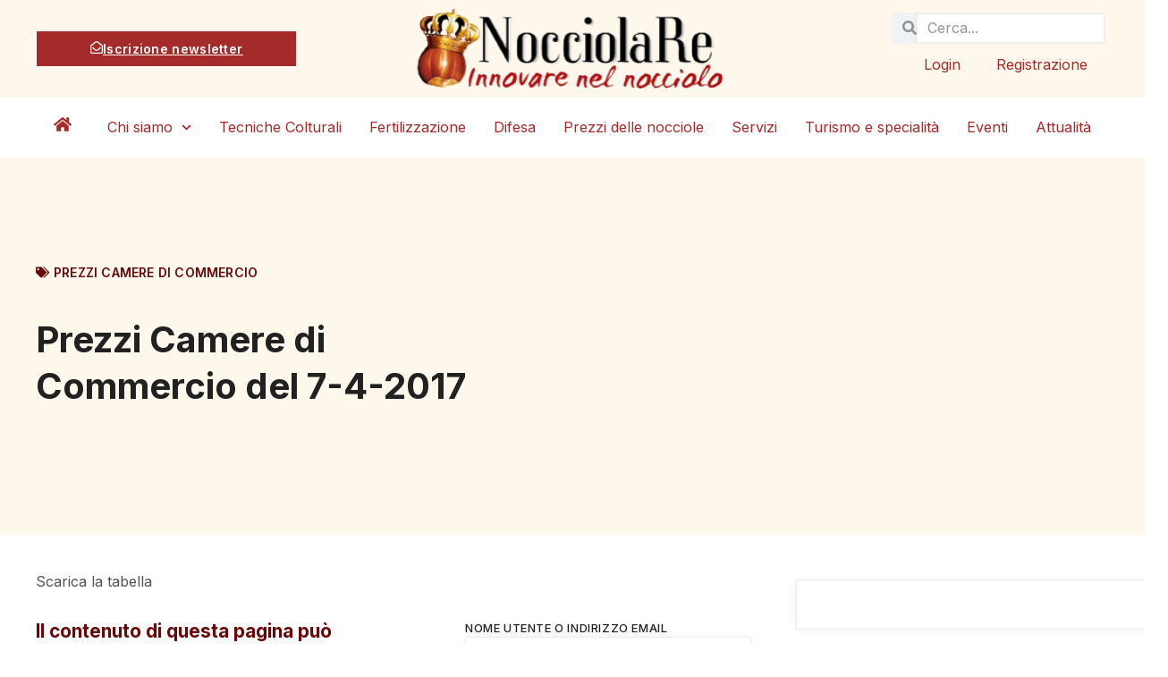

--- FILE ---
content_type: text/css
request_url: https://nocciolare.it/wp-content/uploads/elementor/css/post-26935.css?ver=1743449428
body_size: 1391
content:
.elementor-26935 .elementor-element.elementor-element-5e89133e > .elementor-background-overlay{background-color:var( --e-global-color-c3d3479 );opacity:0.5;}.elementor-26935 .elementor-element.elementor-element-5e89133e{margin-top:10px;margin-bottom:10px;padding:22px 22px 22px 22px;}.elementor-26935 .elementor-element.elementor-element-7f3b9560 > .elementor-widget-wrap > .elementor-widget:not(.elementor-widget__width-auto):not(.elementor-widget__width-initial):not(:last-child):not(.elementor-absolute){margin-bottom:10px;}.elementor-26935 .elementor-element.elementor-element-2a354eae > .elementor-widget-container{margin:0px 0px 20px 0px;}.elementor-26935 .elementor-element.elementor-element-2a354eae{text-align:left;}.elementor-26935 .elementor-element.elementor-element-2a354eae img{width:200px;}.elementor-26935 .elementor-element.elementor-element-7e0ef51 > .elementor-widget-container{margin:0px 0px 0px 0px;}.elementor-26935 .elementor-element.elementor-element-7e0ef51 .elementor-search-form__container{min-height:36px;}.elementor-26935 .elementor-element.elementor-element-7e0ef51 .elementor-search-form__submit{min-width:calc( 1.4 * 36px );--e-search-form-submit-text-color:#FFFFFF;background-color:var( --e-global-color-accent );--e-search-form-submit-icon-size:14px;}body:not(.rtl) .elementor-26935 .elementor-element.elementor-element-7e0ef51 .elementor-search-form__icon{padding-left:calc(36px / 3);}body.rtl .elementor-26935 .elementor-element.elementor-element-7e0ef51 .elementor-search-form__icon{padding-right:calc(36px / 3);}.elementor-26935 .elementor-element.elementor-element-7e0ef51 .elementor-search-form__input, .elementor-26935 .elementor-element.elementor-element-7e0ef51.elementor-search-form--button-type-text .elementor-search-form__submit{padding-left:calc(36px / 3);padding-right:calc(36px / 3);}.elementor-26935 .elementor-element.elementor-element-7e0ef51 input[type="search"].elementor-search-form__input{font-family:var( --e-global-typography-text-font-family ), Sans-serif;font-size:var( --e-global-typography-text-font-size );font-weight:var( --e-global-typography-text-font-weight );line-height:var( --e-global-typography-text-line-height );}.elementor-26935 .elementor-element.elementor-element-7e0ef51 .elementor-search-form__input,
					.elementor-26935 .elementor-element.elementor-element-7e0ef51 .elementor-search-form__icon,
					.elementor-26935 .elementor-element.elementor-element-7e0ef51 .elementor-lightbox .dialog-lightbox-close-button,
					.elementor-26935 .elementor-element.elementor-element-7e0ef51 .elementor-lightbox .dialog-lightbox-close-button:hover,
					.elementor-26935 .elementor-element.elementor-element-7e0ef51.elementor-search-form--skin-full_screen input[type="search"].elementor-search-form__input{color:var( --e-global-color-text );fill:var( --e-global-color-text );}.elementor-26935 .elementor-element.elementor-element-7e0ef51:not(.elementor-search-form--skin-full_screen) .elementor-search-form--focus .elementor-search-form__input,
					.elementor-26935 .elementor-element.elementor-element-7e0ef51 .elementor-search-form--focus .elementor-search-form__icon,
					.elementor-26935 .elementor-element.elementor-element-7e0ef51 .elementor-lightbox .dialog-lightbox-close-button:hover,
					.elementor-26935 .elementor-element.elementor-element-7e0ef51.elementor-search-form--skin-full_screen input[type="search"].elementor-search-form__input:focus{color:var( --e-global-color-primary );fill:var( --e-global-color-primary );}.elementor-26935 .elementor-element.elementor-element-7e0ef51:not(.elementor-search-form--skin-full_screen) .elementor-search-form__container{border-width:1px 1px 1px 1px;border-radius:3px;}.elementor-26935 .elementor-element.elementor-element-7e0ef51.elementor-search-form--skin-full_screen input[type="search"].elementor-search-form__input{border-width:1px 1px 1px 1px;border-radius:3px;}.elementor-26935 .elementor-element.elementor-element-7e0ef51 .elementor-search-form__submit:hover{--e-search-form-submit-text-color:#FFFFFF;background-color:var( --e-global-color-primary );}.elementor-26935 .elementor-element.elementor-element-7e0ef51 .elementor-search-form__submit:focus{--e-search-form-submit-text-color:#FFFFFF;background-color:var( --e-global-color-primary );}.elementor-26935 .elementor-element.elementor-element-8eb98c0 > .elementor-widget-container{margin:0px 0px 0px 0px;padding:0px 0px 0px 0px;}.elementor-26935 .elementor-element.elementor-element-8eb98c0 .elementor-icon-wrapper{text-align:left;}.elementor-26935 .elementor-element.elementor-element-8eb98c0.elementor-view-stacked .elementor-icon{background-color:var( --e-global-color-e7d44b5 );color:var( --e-global-color-primary );}.elementor-26935 .elementor-element.elementor-element-8eb98c0.elementor-view-framed .elementor-icon, .elementor-26935 .elementor-element.elementor-element-8eb98c0.elementor-view-default .elementor-icon{color:var( --e-global-color-e7d44b5 );border-color:var( --e-global-color-e7d44b5 );}.elementor-26935 .elementor-element.elementor-element-8eb98c0.elementor-view-framed .elementor-icon, .elementor-26935 .elementor-element.elementor-element-8eb98c0.elementor-view-default .elementor-icon svg{fill:var( --e-global-color-e7d44b5 );}.elementor-26935 .elementor-element.elementor-element-8eb98c0.elementor-view-framed .elementor-icon{background-color:var( --e-global-color-primary );}.elementor-26935 .elementor-element.elementor-element-8eb98c0.elementor-view-stacked .elementor-icon svg{fill:var( --e-global-color-primary );}.elementor-26935 .elementor-element.elementor-element-8eb98c0.elementor-view-stacked .elementor-icon:hover{background-color:var( --e-global-color-primary );color:var( --e-global-color-e7d44b5 );}.elementor-26935 .elementor-element.elementor-element-8eb98c0.elementor-view-framed .elementor-icon:hover, .elementor-26935 .elementor-element.elementor-element-8eb98c0.elementor-view-default .elementor-icon:hover{color:var( --e-global-color-primary );border-color:var( --e-global-color-primary );}.elementor-26935 .elementor-element.elementor-element-8eb98c0.elementor-view-framed .elementor-icon:hover, .elementor-26935 .elementor-element.elementor-element-8eb98c0.elementor-view-default .elementor-icon:hover svg{fill:var( --e-global-color-primary );}.elementor-26935 .elementor-element.elementor-element-8eb98c0.elementor-view-framed .elementor-icon:hover{background-color:var( --e-global-color-e7d44b5 );}.elementor-26935 .elementor-element.elementor-element-8eb98c0.elementor-view-stacked .elementor-icon:hover svg{fill:var( --e-global-color-e7d44b5 );}.elementor-26935 .elementor-element.elementor-element-8eb98c0 .elementor-icon{font-size:20px;}.elementor-26935 .elementor-element.elementor-element-8eb98c0 .elementor-icon svg{height:20px;}.elementor-26935 .elementor-element.elementor-element-10abdeba > .elementor-widget-container{margin:-10px 0px 10px 0px;}.elementor-26935 .elementor-element.elementor-element-10abdeba .elementor-nav-menu--dropdown a, .elementor-26935 .elementor-element.elementor-element-10abdeba .elementor-menu-toggle{color:var( --e-global-color-text );}.elementor-26935 .elementor-element.elementor-element-10abdeba .elementor-nav-menu--dropdown{background-color:#FFFFFF00;}.elementor-26935 .elementor-element.elementor-element-10abdeba .elementor-nav-menu--dropdown a:hover,
					.elementor-26935 .elementor-element.elementor-element-10abdeba .elementor-nav-menu--dropdown a.elementor-item-active,
					.elementor-26935 .elementor-element.elementor-element-10abdeba .elementor-nav-menu--dropdown a.highlighted,
					.elementor-26935 .elementor-element.elementor-element-10abdeba .elementor-menu-toggle:hover{color:var( --e-global-color-accent );}.elementor-26935 .elementor-element.elementor-element-10abdeba .elementor-nav-menu--dropdown a:hover,
					.elementor-26935 .elementor-element.elementor-element-10abdeba .elementor-nav-menu--dropdown a.elementor-item-active,
					.elementor-26935 .elementor-element.elementor-element-10abdeba .elementor-nav-menu--dropdown a.highlighted{background-color:#FFFFFF00;}.elementor-26935 .elementor-element.elementor-element-10abdeba .elementor-nav-menu--dropdown a.elementor-item-active{color:var( --e-global-color-accent );background-color:#02010100;}.elementor-26935 .elementor-element.elementor-element-10abdeba .elementor-nav-menu--dropdown .elementor-item, .elementor-26935 .elementor-element.elementor-element-10abdeba .elementor-nav-menu--dropdown  .elementor-sub-item{font-family:var( --e-global-typography-text-font-family ), Sans-serif;font-size:var( --e-global-typography-text-font-size );font-weight:var( --e-global-typography-text-font-weight );}.elementor-26935 .elementor-element.elementor-element-10abdeba .elementor-nav-menu--dropdown a{padding-left:0px;padding-right:0px;padding-top:10px;padding-bottom:10px;}.elementor-26935 .elementor-element.elementor-element-4be31553 .elementor-button:hover, .elementor-26935 .elementor-element.elementor-element-4be31553 .elementor-button:focus{background-color:var( --e-global-color-primary );color:#FFFFFF;border-color:var( --e-global-color-primary );}.elementor-26935 .elementor-element.elementor-element-4be31553 .elementor-button-content-wrapper{flex-direction:row;}.elementor-26935 .elementor-element.elementor-element-4be31553 .elementor-button .elementor-button-content-wrapper{gap:8px;}.elementor-26935 .elementor-element.elementor-element-4be31553 .elementor-button{fill:var( --e-global-color-text );color:var( --e-global-color-text );border-style:solid;border-width:1px 1px 1px 1px;padding:10px 60px 10px 60px;}.elementor-26935 .elementor-element.elementor-element-4be31553 .elementor-button:hover svg, .elementor-26935 .elementor-element.elementor-element-4be31553 .elementor-button:focus svg{fill:#FFFFFF;}.elementor-26935 .elementor-element.elementor-element-5ce5ee89{--grid-template-columns:repeat(0, auto);--icon-size:16px;--grid-column-gap:8px;--grid-row-gap:0px;}.elementor-26935 .elementor-element.elementor-element-5ce5ee89 .elementor-widget-container{text-align:center;}.elementor-26935 .elementor-element.elementor-element-5ce5ee89 > .elementor-widget-container{margin:15px 0px 0px 0px;}.elementor-26935 .elementor-element.elementor-element-5ce5ee89 .elementor-social-icon{background-color:#FFFFFF;--icon-padding:0.2em;}.elementor-26935 .elementor-element.elementor-element-5ce5ee89 .elementor-social-icon i{color:#B8B8B8;}.elementor-26935 .elementor-element.elementor-element-5ce5ee89 .elementor-social-icon svg{fill:#B8B8B8;}.elementor-26935 .elementor-element.elementor-element-5ce5ee89 .elementor-social-icon:hover{background-color:#FFFFFF;}.elementor-26935 .elementor-element.elementor-element-5ce5ee89 .elementor-social-icon:hover i{color:var( --e-global-color-accent );}.elementor-26935 .elementor-element.elementor-element-5ce5ee89 .elementor-social-icon:hover svg{fill:var( --e-global-color-accent );}#elementor-popup-modal-26935 .dialog-widget-content{animation-duration:1.2s;box-shadow:2px 8px 23px 3px rgba(0,0,0,0.2);}#elementor-popup-modal-26935{background-color:rgba(0,0,0,.8);justify-content:center;align-items:center;pointer-events:all;}#elementor-popup-modal-26935 .dialog-message{width:29vw;height:100vh;align-items:flex-start;padding:40px 40px 40px 40px;}#elementor-popup-modal-26935 .dialog-close-button{display:flex;}#elementor-popup-modal-26935 .dialog-close-button i{color:var( --e-global-color-secondary );}#elementor-popup-modal-26935 .dialog-close-button svg{fill:var( --e-global-color-secondary );}#elementor-popup-modal-26935 .dialog-close-button:hover i{color:var( --e-global-color-text );}@media(max-width:1024px){.elementor-26935 .elementor-element.elementor-element-7e0ef51 > .elementor-widget-container{margin:0px 0px 0px 0px;}.elementor-26935 .elementor-element.elementor-element-7e0ef51 input[type="search"].elementor-search-form__input{font-size:var( --e-global-typography-text-font-size );line-height:var( --e-global-typography-text-line-height );}.elementor-26935 .elementor-element.elementor-element-10abdeba .elementor-nav-menu--dropdown .elementor-item, .elementor-26935 .elementor-element.elementor-element-10abdeba .elementor-nav-menu--dropdown  .elementor-sub-item{font-size:var( --e-global-typography-text-font-size );}.elementor-26935 .elementor-element.elementor-element-4be31553 .elementor-button{padding:12px 30px 12px 30px;}.elementor-26935 .elementor-element.elementor-element-5ce5ee89 .elementor-widget-container{text-align:left;}#elementor-popup-modal-26935 .dialog-message{width:100vw;}#elementor-popup-modal-26935{align-items:center;}}@media(min-width:768px){.elementor-26935 .elementor-element.elementor-element-7f3b9560{width:100%;}}@media(max-width:767px){.elementor-26935 .elementor-element.elementor-element-2a354eae{text-align:center;}.elementor-26935 .elementor-element.elementor-element-2a354eae img{width:160px;}.elementor-26935 .elementor-element.elementor-element-7e0ef51 > .elementor-widget-container{margin:0px 0px 0px 0px;}.elementor-26935 .elementor-element.elementor-element-7e0ef51 input[type="search"].elementor-search-form__input{font-size:var( --e-global-typography-text-font-size );line-height:var( --e-global-typography-text-line-height );}.elementor-26935 .elementor-element.elementor-element-10abdeba{grid-column:span 1;}.elementor-26935 .elementor-element.elementor-element-10abdeba.elementor-element{--align-self:center;}.elementor-26935 .elementor-element.elementor-element-10abdeba .elementor-nav-menu--dropdown .elementor-item, .elementor-26935 .elementor-element.elementor-element-10abdeba .elementor-nav-menu--dropdown  .elementor-sub-item{font-size:var( --e-global-typography-text-font-size );}.elementor-26935 .elementor-element.elementor-element-10abdeba .elementor-nav-menu--dropdown a{padding-left:10px;padding-right:10px;padding-top:5px;padding-bottom:5px;}.elementor-26935 .elementor-element.elementor-element-5ce5ee89 .elementor-widget-container{text-align:center;}#elementor-popup-modal-26935 .dialog-message{width:100vw;padding:20px 20px 20px 20px;}#elementor-popup-modal-26935 .dialog-close-button{font-size:16px;}}

--- FILE ---
content_type: text/css
request_url: https://nocciolare.it/wp-content/uploads/elementor/css/post-27410.css?ver=1743449948
body_size: 483
content:
.elementor-27410 .elementor-element.elementor-element-40445b1d{--display:flex;--flex-direction:row;--container-widget-width:calc( ( 1 - var( --container-widget-flex-grow ) ) * 100% );--container-widget-height:100%;--container-widget-flex-grow:1;--container-widget-align-self:stretch;--flex-wrap-mobile:wrap;--justify-content:flex-start;--align-items:center;--gap:0px 0px;--row-gap:0px;--column-gap:0px;--padding-top:30px;--padding-bottom:0px;--padding-left:0px;--padding-right:0px;}.elementor-27410 .elementor-element.elementor-element-3b73067d{--display:flex;--gap:0px 0px;--row-gap:0px;--column-gap:0px;--padding-top:0px;--padding-bottom:0px;--padding-left:0px;--padding-right:0px;}.elementor-27410 .elementor-element.elementor-element-bb90657 > .elementor-widget-container{margin:0px 0px 0px 0px;}.elementor-27410 .elementor-element.elementor-element-bb90657{color:var( --e-global-color-accent );font-size:1.3em;font-weight:700;}.elementor-27410 .elementor-element.elementor-element-78389f5d{--display:flex;--flex-direction:column;--container-widget-width:100%;--container-widget-height:initial;--container-widget-flex-grow:0;--container-widget-align-self:initial;--flex-wrap-mobile:wrap;--gap:15px 15px;--row-gap:15px;--column-gap:15px;--padding-top:0%;--padding-bottom:0%;--padding-left:10%;--padding-right:0%;}.elementor-27410 .elementor-element.elementor-element-b3edb2b .elementor-field-group{margin-bottom:10px;}.elementor-27410 .elementor-element.elementor-element-b3edb2b .elementor-form-fields-wrapper{margin-bottom:-10px;}body .elementor-27410 .elementor-element.elementor-element-b3edb2b .elementor-field-group > label{padding-bottom:0px;}.elementor-27410 .elementor-element.elementor-element-b3edb2b .elementor-field-group .elementor-field:not(.elementor-select-wrapper){background-color:#ffffff;}.elementor-27410 .elementor-element.elementor-element-b3edb2b .elementor-field-group .elementor-select-wrapper select{background-color:#ffffff;}@media(max-width:1024px){.elementor-27410 .elementor-element.elementor-element-40445b1d{--gap:80px 80px;--row-gap:80px;--column-gap:80px;--flex-wrap:wrap;--margin-top:5%;--margin-bottom:0%;--margin-left:0%;--margin-right:0%;--padding-top:0%;--padding-bottom:0%;--padding-left:5%;--padding-right:5%;}.elementor-27410 .elementor-element.elementor-element-78389f5d{--padding-top:0%;--padding-bottom:0%;--padding-left:0%;--padding-right:35%;}}@media(max-width:767px){.elementor-27410 .elementor-element.elementor-element-40445b1d{--gap:30px 30px;--row-gap:30px;--column-gap:30px;}.elementor-27410 .elementor-element.elementor-element-78389f5d{--padding-top:0px;--padding-bottom:0px;--padding-left:0px;--padding-right:0px;}}@media(min-width:768px){.elementor-27410 .elementor-element.elementor-element-3b73067d{--width:50%;}.elementor-27410 .elementor-element.elementor-element-78389f5d{--width:50%;}}@media(max-width:1024px) and (min-width:768px){.elementor-27410 .elementor-element.elementor-element-3b73067d{--width:100%;}.elementor-27410 .elementor-element.elementor-element-78389f5d{--width:100%;}}